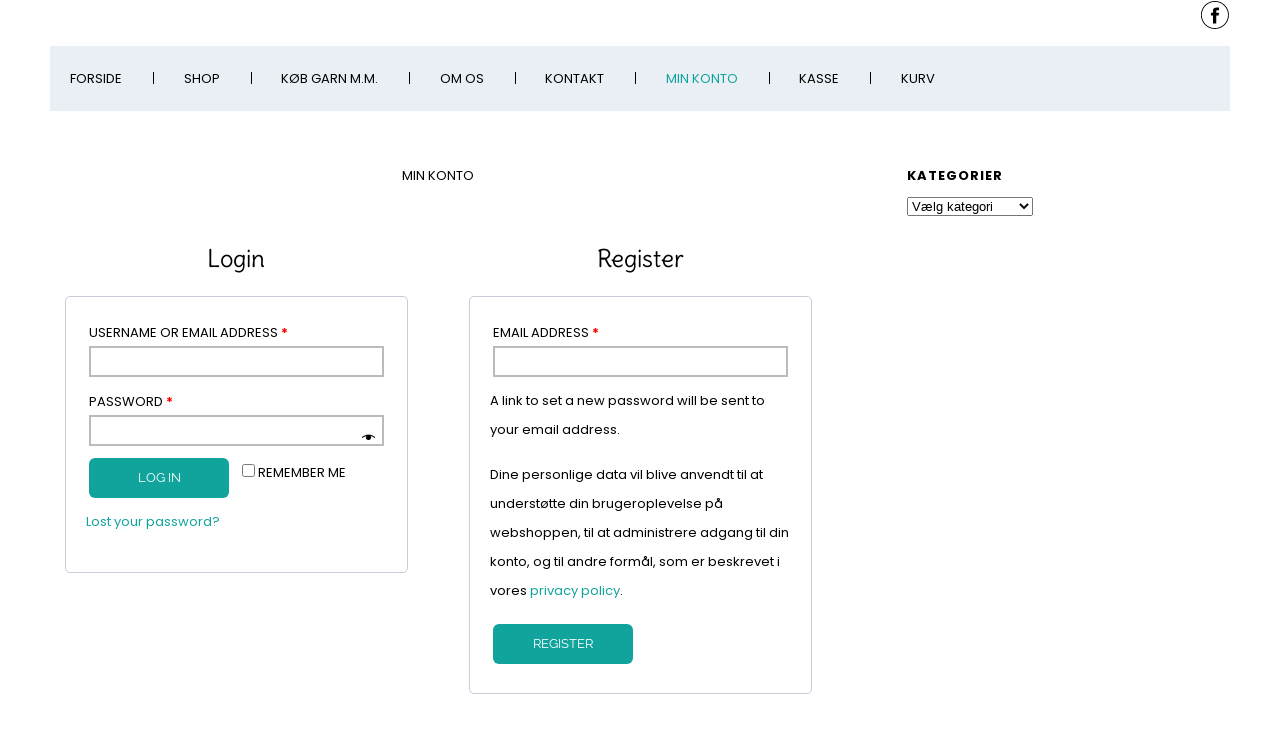

--- FILE ---
content_type: text/html; charset=UTF-8
request_url: https://www.garnoghobby.dk/min-konto/
body_size: 11930
content:
<!DOCTYPE html>
<html xmlns="http://www.w3.org/1999/xhtml" lang="da-DK">
<head>
    <meta http-equiv="Content-Type" content="text/html"  />
    <!-- Mobile Specific Metas ================================================== -->
    <meta name="viewport" content="width=device-width, initial-scale=1, maximum-scale=1"/>

    <link rel="profile" href="http://gmpg.org/xfn/11"/>
    <link rel="pingback" href="https://www.garnoghobby.dk/xmlrpc.php"/>
    <title>Min Konto &#8211; Salg af håndarbejde</title>
<meta name='robots' content='max-image-preview:large, noindex, follow' />
<link rel='dns-prefetch' href='//fonts-static.cdn-one.com' />
<link rel="alternate" type="application/rss+xml" title="Salg af håndarbejde &raquo; Feed" href="https://www.garnoghobby.dk/feed/" />
<link rel="alternate" type="application/rss+xml" title="Salg af håndarbejde &raquo;-kommentar-feed" href="https://www.garnoghobby.dk/comments/feed/" />
<link rel="alternate" title="oEmbed (JSON)" type="application/json+oembed" href="https://www.garnoghobby.dk/wp-json/oembed/1.0/embed?url=https%3A%2F%2Fwww.garnoghobby.dk%2Fmin-konto%2F" />
<link rel="alternate" title="oEmbed (XML)" type="text/xml+oembed" href="https://www.garnoghobby.dk/wp-json/oembed/1.0/embed?url=https%3A%2F%2Fwww.garnoghobby.dk%2Fmin-konto%2F&#038;format=xml" />
<style id='wp-img-auto-sizes-contain-inline-css' type='text/css'>
img:is([sizes=auto i],[sizes^="auto," i]){contain-intrinsic-size:3000px 1500px}
/*# sourceURL=wp-img-auto-sizes-contain-inline-css */
</style>
<link rel='stylesheet' id='ot-google-fonts-via-onecom-cdn-poppins-css' href='https://fonts-static.cdn-one.com/fonts/google/poppins/poppins.css' type='text/css' media='all' />
<link rel='stylesheet' id='ot-google-fonts-via-onecom-cdn-delius-css' href='https://fonts-static.cdn-one.com/fonts/google/delius/delius.css' type='text/css' media='all' />
<link rel='stylesheet' id='ot-google-fonts-via-onecom-cdn-raleway-css' href='https://fonts-static.cdn-one.com/fonts/google/raleway/raleway.css' type='text/css' media='all' />
<style id='wp-emoji-styles-inline-css' type='text/css'>

	img.wp-smiley, img.emoji {
		display: inline !important;
		border: none !important;
		box-shadow: none !important;
		height: 1em !important;
		width: 1em !important;
		margin: 0 0.07em !important;
		vertical-align: -0.1em !important;
		background: none !important;
		padding: 0 !important;
	}
/*# sourceURL=wp-emoji-styles-inline-css */
</style>
<style id='wp-block-library-inline-css' type='text/css'>
:root{--wp-block-synced-color:#7a00df;--wp-block-synced-color--rgb:122,0,223;--wp-bound-block-color:var(--wp-block-synced-color);--wp-editor-canvas-background:#ddd;--wp-admin-theme-color:#007cba;--wp-admin-theme-color--rgb:0,124,186;--wp-admin-theme-color-darker-10:#006ba1;--wp-admin-theme-color-darker-10--rgb:0,107,160.5;--wp-admin-theme-color-darker-20:#005a87;--wp-admin-theme-color-darker-20--rgb:0,90,135;--wp-admin-border-width-focus:2px}@media (min-resolution:192dpi){:root{--wp-admin-border-width-focus:1.5px}}.wp-element-button{cursor:pointer}:root .has-very-light-gray-background-color{background-color:#eee}:root .has-very-dark-gray-background-color{background-color:#313131}:root .has-very-light-gray-color{color:#eee}:root .has-very-dark-gray-color{color:#313131}:root .has-vivid-green-cyan-to-vivid-cyan-blue-gradient-background{background:linear-gradient(135deg,#00d084,#0693e3)}:root .has-purple-crush-gradient-background{background:linear-gradient(135deg,#34e2e4,#4721fb 50%,#ab1dfe)}:root .has-hazy-dawn-gradient-background{background:linear-gradient(135deg,#faaca8,#dad0ec)}:root .has-subdued-olive-gradient-background{background:linear-gradient(135deg,#fafae1,#67a671)}:root .has-atomic-cream-gradient-background{background:linear-gradient(135deg,#fdd79a,#004a59)}:root .has-nightshade-gradient-background{background:linear-gradient(135deg,#330968,#31cdcf)}:root .has-midnight-gradient-background{background:linear-gradient(135deg,#020381,#2874fc)}:root{--wp--preset--font-size--normal:16px;--wp--preset--font-size--huge:42px}.has-regular-font-size{font-size:1em}.has-larger-font-size{font-size:2.625em}.has-normal-font-size{font-size:var(--wp--preset--font-size--normal)}.has-huge-font-size{font-size:var(--wp--preset--font-size--huge)}.has-text-align-center{text-align:center}.has-text-align-left{text-align:left}.has-text-align-right{text-align:right}.has-fit-text{white-space:nowrap!important}#end-resizable-editor-section{display:none}.aligncenter{clear:both}.items-justified-left{justify-content:flex-start}.items-justified-center{justify-content:center}.items-justified-right{justify-content:flex-end}.items-justified-space-between{justify-content:space-between}.screen-reader-text{border:0;clip-path:inset(50%);height:1px;margin:-1px;overflow:hidden;padding:0;position:absolute;width:1px;word-wrap:normal!important}.screen-reader-text:focus{background-color:#ddd;clip-path:none;color:#444;display:block;font-size:1em;height:auto;left:5px;line-height:normal;padding:15px 23px 14px;text-decoration:none;top:5px;width:auto;z-index:100000}html :where(.has-border-color){border-style:solid}html :where([style*=border-top-color]){border-top-style:solid}html :where([style*=border-right-color]){border-right-style:solid}html :where([style*=border-bottom-color]){border-bottom-style:solid}html :where([style*=border-left-color]){border-left-style:solid}html :where([style*=border-width]){border-style:solid}html :where([style*=border-top-width]){border-top-style:solid}html :where([style*=border-right-width]){border-right-style:solid}html :where([style*=border-bottom-width]){border-bottom-style:solid}html :where([style*=border-left-width]){border-left-style:solid}html :where(img[class*=wp-image-]){height:auto;max-width:100%}:where(figure){margin:0 0 1em}html :where(.is-position-sticky){--wp-admin--admin-bar--position-offset:var(--wp-admin--admin-bar--height,0px)}@media screen and (max-width:600px){html :where(.is-position-sticky){--wp-admin--admin-bar--position-offset:0px}}

/*# sourceURL=wp-block-library-inline-css */
</style><style id='global-styles-inline-css' type='text/css'>
:root{--wp--preset--aspect-ratio--square: 1;--wp--preset--aspect-ratio--4-3: 4/3;--wp--preset--aspect-ratio--3-4: 3/4;--wp--preset--aspect-ratio--3-2: 3/2;--wp--preset--aspect-ratio--2-3: 2/3;--wp--preset--aspect-ratio--16-9: 16/9;--wp--preset--aspect-ratio--9-16: 9/16;--wp--preset--color--black: #000000;--wp--preset--color--cyan-bluish-gray: #abb8c3;--wp--preset--color--white: #ffffff;--wp--preset--color--pale-pink: #f78da7;--wp--preset--color--vivid-red: #cf2e2e;--wp--preset--color--luminous-vivid-orange: #ff6900;--wp--preset--color--luminous-vivid-amber: #fcb900;--wp--preset--color--light-green-cyan: #7bdcb5;--wp--preset--color--vivid-green-cyan: #00d084;--wp--preset--color--pale-cyan-blue: #8ed1fc;--wp--preset--color--vivid-cyan-blue: #0693e3;--wp--preset--color--vivid-purple: #9b51e0;--wp--preset--gradient--vivid-cyan-blue-to-vivid-purple: linear-gradient(135deg,rgb(6,147,227) 0%,rgb(155,81,224) 100%);--wp--preset--gradient--light-green-cyan-to-vivid-green-cyan: linear-gradient(135deg,rgb(122,220,180) 0%,rgb(0,208,130) 100%);--wp--preset--gradient--luminous-vivid-amber-to-luminous-vivid-orange: linear-gradient(135deg,rgb(252,185,0) 0%,rgb(255,105,0) 100%);--wp--preset--gradient--luminous-vivid-orange-to-vivid-red: linear-gradient(135deg,rgb(255,105,0) 0%,rgb(207,46,46) 100%);--wp--preset--gradient--very-light-gray-to-cyan-bluish-gray: linear-gradient(135deg,rgb(238,238,238) 0%,rgb(169,184,195) 100%);--wp--preset--gradient--cool-to-warm-spectrum: linear-gradient(135deg,rgb(74,234,220) 0%,rgb(151,120,209) 20%,rgb(207,42,186) 40%,rgb(238,44,130) 60%,rgb(251,105,98) 80%,rgb(254,248,76) 100%);--wp--preset--gradient--blush-light-purple: linear-gradient(135deg,rgb(255,206,236) 0%,rgb(152,150,240) 100%);--wp--preset--gradient--blush-bordeaux: linear-gradient(135deg,rgb(254,205,165) 0%,rgb(254,45,45) 50%,rgb(107,0,62) 100%);--wp--preset--gradient--luminous-dusk: linear-gradient(135deg,rgb(255,203,112) 0%,rgb(199,81,192) 50%,rgb(65,88,208) 100%);--wp--preset--gradient--pale-ocean: linear-gradient(135deg,rgb(255,245,203) 0%,rgb(182,227,212) 50%,rgb(51,167,181) 100%);--wp--preset--gradient--electric-grass: linear-gradient(135deg,rgb(202,248,128) 0%,rgb(113,206,126) 100%);--wp--preset--gradient--midnight: linear-gradient(135deg,rgb(2,3,129) 0%,rgb(40,116,252) 100%);--wp--preset--font-size--small: 13px;--wp--preset--font-size--medium: 20px;--wp--preset--font-size--large: 36px;--wp--preset--font-size--x-large: 42px;--wp--preset--spacing--20: 0.44rem;--wp--preset--spacing--30: 0.67rem;--wp--preset--spacing--40: 1rem;--wp--preset--spacing--50: 1.5rem;--wp--preset--spacing--60: 2.25rem;--wp--preset--spacing--70: 3.38rem;--wp--preset--spacing--80: 5.06rem;--wp--preset--shadow--natural: 6px 6px 9px rgba(0, 0, 0, 0.2);--wp--preset--shadow--deep: 12px 12px 50px rgba(0, 0, 0, 0.4);--wp--preset--shadow--sharp: 6px 6px 0px rgba(0, 0, 0, 0.2);--wp--preset--shadow--outlined: 6px 6px 0px -3px rgb(255, 255, 255), 6px 6px rgb(0, 0, 0);--wp--preset--shadow--crisp: 6px 6px 0px rgb(0, 0, 0);}:where(.is-layout-flex){gap: 0.5em;}:where(.is-layout-grid){gap: 0.5em;}body .is-layout-flex{display: flex;}.is-layout-flex{flex-wrap: wrap;align-items: center;}.is-layout-flex > :is(*, div){margin: 0;}body .is-layout-grid{display: grid;}.is-layout-grid > :is(*, div){margin: 0;}:where(.wp-block-columns.is-layout-flex){gap: 2em;}:where(.wp-block-columns.is-layout-grid){gap: 2em;}:where(.wp-block-post-template.is-layout-flex){gap: 1.25em;}:where(.wp-block-post-template.is-layout-grid){gap: 1.25em;}.has-black-color{color: var(--wp--preset--color--black) !important;}.has-cyan-bluish-gray-color{color: var(--wp--preset--color--cyan-bluish-gray) !important;}.has-white-color{color: var(--wp--preset--color--white) !important;}.has-pale-pink-color{color: var(--wp--preset--color--pale-pink) !important;}.has-vivid-red-color{color: var(--wp--preset--color--vivid-red) !important;}.has-luminous-vivid-orange-color{color: var(--wp--preset--color--luminous-vivid-orange) !important;}.has-luminous-vivid-amber-color{color: var(--wp--preset--color--luminous-vivid-amber) !important;}.has-light-green-cyan-color{color: var(--wp--preset--color--light-green-cyan) !important;}.has-vivid-green-cyan-color{color: var(--wp--preset--color--vivid-green-cyan) !important;}.has-pale-cyan-blue-color{color: var(--wp--preset--color--pale-cyan-blue) !important;}.has-vivid-cyan-blue-color{color: var(--wp--preset--color--vivid-cyan-blue) !important;}.has-vivid-purple-color{color: var(--wp--preset--color--vivid-purple) !important;}.has-black-background-color{background-color: var(--wp--preset--color--black) !important;}.has-cyan-bluish-gray-background-color{background-color: var(--wp--preset--color--cyan-bluish-gray) !important;}.has-white-background-color{background-color: var(--wp--preset--color--white) !important;}.has-pale-pink-background-color{background-color: var(--wp--preset--color--pale-pink) !important;}.has-vivid-red-background-color{background-color: var(--wp--preset--color--vivid-red) !important;}.has-luminous-vivid-orange-background-color{background-color: var(--wp--preset--color--luminous-vivid-orange) !important;}.has-luminous-vivid-amber-background-color{background-color: var(--wp--preset--color--luminous-vivid-amber) !important;}.has-light-green-cyan-background-color{background-color: var(--wp--preset--color--light-green-cyan) !important;}.has-vivid-green-cyan-background-color{background-color: var(--wp--preset--color--vivid-green-cyan) !important;}.has-pale-cyan-blue-background-color{background-color: var(--wp--preset--color--pale-cyan-blue) !important;}.has-vivid-cyan-blue-background-color{background-color: var(--wp--preset--color--vivid-cyan-blue) !important;}.has-vivid-purple-background-color{background-color: var(--wp--preset--color--vivid-purple) !important;}.has-black-border-color{border-color: var(--wp--preset--color--black) !important;}.has-cyan-bluish-gray-border-color{border-color: var(--wp--preset--color--cyan-bluish-gray) !important;}.has-white-border-color{border-color: var(--wp--preset--color--white) !important;}.has-pale-pink-border-color{border-color: var(--wp--preset--color--pale-pink) !important;}.has-vivid-red-border-color{border-color: var(--wp--preset--color--vivid-red) !important;}.has-luminous-vivid-orange-border-color{border-color: var(--wp--preset--color--luminous-vivid-orange) !important;}.has-luminous-vivid-amber-border-color{border-color: var(--wp--preset--color--luminous-vivid-amber) !important;}.has-light-green-cyan-border-color{border-color: var(--wp--preset--color--light-green-cyan) !important;}.has-vivid-green-cyan-border-color{border-color: var(--wp--preset--color--vivid-green-cyan) !important;}.has-pale-cyan-blue-border-color{border-color: var(--wp--preset--color--pale-cyan-blue) !important;}.has-vivid-cyan-blue-border-color{border-color: var(--wp--preset--color--vivid-cyan-blue) !important;}.has-vivid-purple-border-color{border-color: var(--wp--preset--color--vivid-purple) !important;}.has-vivid-cyan-blue-to-vivid-purple-gradient-background{background: var(--wp--preset--gradient--vivid-cyan-blue-to-vivid-purple) !important;}.has-light-green-cyan-to-vivid-green-cyan-gradient-background{background: var(--wp--preset--gradient--light-green-cyan-to-vivid-green-cyan) !important;}.has-luminous-vivid-amber-to-luminous-vivid-orange-gradient-background{background: var(--wp--preset--gradient--luminous-vivid-amber-to-luminous-vivid-orange) !important;}.has-luminous-vivid-orange-to-vivid-red-gradient-background{background: var(--wp--preset--gradient--luminous-vivid-orange-to-vivid-red) !important;}.has-very-light-gray-to-cyan-bluish-gray-gradient-background{background: var(--wp--preset--gradient--very-light-gray-to-cyan-bluish-gray) !important;}.has-cool-to-warm-spectrum-gradient-background{background: var(--wp--preset--gradient--cool-to-warm-spectrum) !important;}.has-blush-light-purple-gradient-background{background: var(--wp--preset--gradient--blush-light-purple) !important;}.has-blush-bordeaux-gradient-background{background: var(--wp--preset--gradient--blush-bordeaux) !important;}.has-luminous-dusk-gradient-background{background: var(--wp--preset--gradient--luminous-dusk) !important;}.has-pale-ocean-gradient-background{background: var(--wp--preset--gradient--pale-ocean) !important;}.has-electric-grass-gradient-background{background: var(--wp--preset--gradient--electric-grass) !important;}.has-midnight-gradient-background{background: var(--wp--preset--gradient--midnight) !important;}.has-small-font-size{font-size: var(--wp--preset--font-size--small) !important;}.has-medium-font-size{font-size: var(--wp--preset--font-size--medium) !important;}.has-large-font-size{font-size: var(--wp--preset--font-size--large) !important;}.has-x-large-font-size{font-size: var(--wp--preset--font-size--x-large) !important;}
/*# sourceURL=global-styles-inline-css */
</style>

<style id='classic-theme-styles-inline-css' type='text/css'>
/*! This file is auto-generated */
.wp-block-button__link{color:#fff;background-color:#32373c;border-radius:9999px;box-shadow:none;text-decoration:none;padding:calc(.667em + 2px) calc(1.333em + 2px);font-size:1.125em}.wp-block-file__button{background:#32373c;color:#fff;text-decoration:none}
/*# sourceURL=/wp-includes/css/classic-themes.min.css */
</style>
<link rel='stylesheet' id='nb-styles-css' href='https://usercontent.one/wp/www.garnoghobby.dk/wp-content/plugins/woocommerce-new-product-badge/assets/css/style.css?ver=6.9&media=1701163051' type='text/css' media='all' />
<link rel='stylesheet' id='select2-css' href='https://usercontent.one/wp/www.garnoghobby.dk/wp-content/plugins/woocommerce/assets/css/select2.css?ver=8.6.3&media=1701163051' type='text/css' media='all' />
<link rel='stylesheet' id='woocommerce-layout-css' href='https://usercontent.one/wp/www.garnoghobby.dk/wp-content/plugins/woocommerce/assets/css/woocommerce-layout.css?ver=8.6.3&media=1701163051' type='text/css' media='all' />
<link rel='stylesheet' id='woocommerce-smallscreen-css' href='https://usercontent.one/wp/www.garnoghobby.dk/wp-content/plugins/woocommerce/assets/css/woocommerce-smallscreen.css?ver=8.6.3&media=1701163051' type='text/css' media='only screen and (max-width: 768px)' />
<link rel='stylesheet' id='woocommerce-general-css' href='https://usercontent.one/wp/www.garnoghobby.dk/wp-content/plugins/woocommerce/assets/css/woocommerce.css?ver=8.6.3&media=1701163051' type='text/css' media='all' />
<style id='woocommerce-inline-inline-css' type='text/css'>
.woocommerce form .form-row .required { visibility: visible; }
/*# sourceURL=woocommerce-inline-inline-css */
</style>
<link rel='stylesheet' id='handmade-all-css-css' href='https://usercontent.one/wp/www.garnoghobby.dk/wp-content/themes/handmade/assets/min-css/style.min.css?ver=6.9&media=1701163051' type='text/css' media='all' />
<link rel='stylesheet' id='poppins-google-font-css' href='//fonts-static.cdn-one.com/fonts/google/poppins/poppins.css?ver=6.9' type='text/css' media='all' />
<link rel='stylesheet' id='delius-google-font-css' href='//fonts-static.cdn-one.com/fonts/google/delius/delius.css?ver=6.9' type='text/css' media='all' />
<script type="text/javascript" src="https://www.garnoghobby.dk/wp-includes/js/jquery/jquery.min.js?ver=3.7.1" id="jquery-core-js"></script>
<script type="text/javascript" src="https://www.garnoghobby.dk/wp-includes/js/jquery/jquery-migrate.min.js?ver=3.4.1" id="jquery-migrate-js"></script>
<script type="text/javascript" id="jquery-js-after">
/* <![CDATA[ */
jQuery(function(a){a("a").each(function(){a(this).attr("href")&&-1!=a(this).attr("href").indexOf("generate_wpo_wcpdf")&&a(this).attr("target","_blank")})});
//# sourceURL=jquery-js-after
/* ]]> */
</script>
<script type="text/javascript" src="https://usercontent.one/wp/www.garnoghobby.dk/wp-content/plugins/woocommerce/assets/js/jquery-blockui/jquery.blockUI.min.js?ver=2.7.0-wc.8.6.3&media=1701163051" id="jquery-blockui-js" defer="defer" data-wp-strategy="defer"></script>
<script type="text/javascript" id="wc-add-to-cart-js-extra">
/* <![CDATA[ */
var wc_add_to_cart_params = {"ajax_url":"/wp-admin/admin-ajax.php","wc_ajax_url":"/?wc-ajax=%%endpoint%%","i18n_view_cart":"View cart","cart_url":"https://www.garnoghobby.dk/kurv/","is_cart":"","cart_redirect_after_add":"no"};
//# sourceURL=wc-add-to-cart-js-extra
/* ]]> */
</script>
<script type="text/javascript" src="https://usercontent.one/wp/www.garnoghobby.dk/wp-content/plugins/woocommerce/assets/js/frontend/add-to-cart.min.js?ver=8.6.3&media=1701163051" id="wc-add-to-cart-js" defer="defer" data-wp-strategy="defer"></script>
<script type="text/javascript" src="https://usercontent.one/wp/www.garnoghobby.dk/wp-content/plugins/woocommerce/assets/js/selectWoo/selectWoo.full.min.js?ver=1.0.9-wc.8.6.3&media=1701163051" id="selectWoo-js" defer="defer" data-wp-strategy="defer"></script>
<script type="text/javascript" src="https://usercontent.one/wp/www.garnoghobby.dk/wp-content/plugins/woocommerce/assets/js/js-cookie/js.cookie.min.js?ver=2.1.4-wc.8.6.3&media=1701163051" id="js-cookie-js" defer="defer" data-wp-strategy="defer"></script>
<script type="text/javascript" id="woocommerce-js-extra">
/* <![CDATA[ */
var woocommerce_params = {"ajax_url":"/wp-admin/admin-ajax.php","wc_ajax_url":"/?wc-ajax=%%endpoint%%"};
//# sourceURL=woocommerce-js-extra
/* ]]> */
</script>
<script type="text/javascript" src="https://usercontent.one/wp/www.garnoghobby.dk/wp-content/plugins/woocommerce/assets/js/frontend/woocommerce.min.js?ver=8.6.3&media=1701163051" id="woocommerce-js" defer="defer" data-wp-strategy="defer"></script>
<link rel="https://api.w.org/" href="https://www.garnoghobby.dk/wp-json/" /><link rel="alternate" title="JSON" type="application/json" href="https://www.garnoghobby.dk/wp-json/wp/v2/pages/69" /><link rel="EditURI" type="application/rsd+xml" title="RSD" href="https://www.garnoghobby.dk/xmlrpc.php?rsd" />
<meta name="generator" content="WordPress 6.9" />
<meta name="generator" content="WooCommerce 8.6.3" />
<link rel="canonical" href="https://www.garnoghobby.dk/min-konto/" />
<link rel='shortlink' href='https://www.garnoghobby.dk/?p=69' />
<style>[class*=" icon-oc-"],[class^=icon-oc-]{speak:none;font-style:normal;font-weight:400;font-variant:normal;text-transform:none;line-height:1;-webkit-font-smoothing:antialiased;-moz-osx-font-smoothing:grayscale}.icon-oc-one-com-white-32px-fill:before{content:"901"}.icon-oc-one-com:before{content:"900"}#one-com-icon,.toplevel_page_onecom-wp .wp-menu-image{speak:none;display:flex;align-items:center;justify-content:center;text-transform:none;line-height:1;-webkit-font-smoothing:antialiased;-moz-osx-font-smoothing:grayscale}.onecom-wp-admin-bar-item>a,.toplevel_page_onecom-wp>.wp-menu-name{font-size:16px;font-weight:400;line-height:1}.toplevel_page_onecom-wp>.wp-menu-name img{width:69px;height:9px;}.wp-submenu-wrap.wp-submenu>.wp-submenu-head>img{width:88px;height:auto}.onecom-wp-admin-bar-item>a img{height:7px!important}.onecom-wp-admin-bar-item>a img,.toplevel_page_onecom-wp>.wp-menu-name img{opacity:.8}.onecom-wp-admin-bar-item.hover>a img,.toplevel_page_onecom-wp.wp-has-current-submenu>.wp-menu-name img,li.opensub>a.toplevel_page_onecom-wp>.wp-menu-name img{opacity:1}#one-com-icon:before,.onecom-wp-admin-bar-item>a:before,.toplevel_page_onecom-wp>.wp-menu-image:before{content:'';position:static!important;background-color:rgba(240,245,250,.4);border-radius:102px;width:18px;height:18px;padding:0!important}.onecom-wp-admin-bar-item>a:before{width:14px;height:14px}.onecom-wp-admin-bar-item.hover>a:before,.toplevel_page_onecom-wp.opensub>a>.wp-menu-image:before,.toplevel_page_onecom-wp.wp-has-current-submenu>.wp-menu-image:before{background-color:#76b82a}.onecom-wp-admin-bar-item>a{display:inline-flex!important;align-items:center;justify-content:center}#one-com-logo-wrapper{font-size:4em}#one-com-icon{vertical-align:middle}.imagify-welcome{display:none !important;}</style>	<noscript><style>.woocommerce-product-gallery{ opacity: 1 !important; }</style></noscript>
	<link rel="icon" href="https://usercontent.one/wp/www.garnoghobby.dk/wp-content/uploads/2021/01/cropped-favicon.ico-e1611851845529-32x32.jpg?media=1701163051" sizes="32x32" />
<link rel="icon" href="https://usercontent.one/wp/www.garnoghobby.dk/wp-content/uploads/2021/01/cropped-favicon.ico-e1611851845529-192x192.jpg?media=1701163051" sizes="192x192" />
<link rel="apple-touch-icon" href="https://usercontent.one/wp/www.garnoghobby.dk/wp-content/uploads/2021/01/cropped-favicon.ico-e1611851845529-180x180.jpg?media=1701163051" />
<meta name="msapplication-TileImage" content="https://usercontent.one/wp/www.garnoghobby.dk/wp-content/uploads/2021/01/cropped-favicon.ico-e1611851845529-270x270.jpg?media=1701163051" />
    <style type="text/css">
/* ---- Skin ---- */
	a,
	a.terms-and-conditions-link,
	#primary-nav ul li.current_page_item a, 
	#primary-nav ul li:hover > a,
	.product-price,
	.testimonial cite,
	.onecom-webshop-main .product .info .price {
	    color: rgba(17,164,157,1);
	}
	.home-banner .banner-caption h2 {
	    border-color: rgba(17,164,157,1);
	}
	.button,
	.footer-widgets-row,
	#primary-nav ul li ul li:hover> a,
	#sticky_menu li.current_page_item > a,
	.page-numbers:hover, 
	.page-numbers.current, 
	.prev.page-numbers:focus, 
	.prev.page-numbers:hover, 
	.next.page-numbers:focus, 
	.next.page-numbers:hover {
	    background: rgba(17,164,157,1);
	}
	.social-icons.skin-color ul li:hover > a svg *,
	.onecom-webshop-main .focus svg {
	    fill : rgba(17,164,157,1);
	}

	a:hover,
	a.terms-and-conditions-link:hover {
	    color: rgba(17,164,157,0.8);
	}
	.button:hover {
	    background: rgba(17,164,157,0.8);
	}

/* ---- Skin end ---- */

/* ---- Typography ---- */

	body, p {
		 
			font-family : Poppins;
						font-size : 13px;
				}
	h1 {
		 
			font-family : Delius;
						font-size : 28px;
				}
	h2 {
		 
			font-family : Delius;
						font-size : 28px;
				}
	h3 {
		 
			font-family : Delius;
						font-size : 18px;
				}
	h4 {
		 
			font-family : Poppins;
						font-size : 13px;
						font-weight: bold;
						text-transform: uppercase;
						letter-spacing: 0.08em;
				}
	h5 {
		 
			font-family : Poppins;
						font-size : 13px;
						text-transform: uppercase;
				}
	h6 {
		 
			font-family : Poppins;
						font-size : 12px;
				}

	header .site-logo h1 {
		 
			font-family : Delius;
						font-size : 28px;
				}

	.button,
	.onecom-webshop-main .button {
		 
			font-family : Raleway;
						font-size : 13px;
				}

	.testimonial blockquote {
		 
			font-family : Delius;
						font-size : 18px;
				}

	.home-banner .banner-caption h2 {
		 
			font-family : Poppins;
						font-size : 48px;
						font-weight: bolder;
						line-height : 58px;
				}
	.home-banner .banner-caption {
			
	}

	#primary-nav ul li a {
		 
			font-family : Poppins;
						font-size : 13px;
				
	}

	.copyright,
	.copyright p {
		 
			font-family : Poppins;
						font-size : 13px;
				
	}

/* ---- Typography end ---- */

/* ---- Customize CSS ---- */
						a {
				color: rgba(17,164,157,1);
			}
							a:hover {
				color: rgba(17,164,157,0.8);
			}
									
			#page {
			 
			background-color : #fff;
					}
		

			body, p {
			color: rgba(0,0,0,1)		}
		

			h1 {
			color: #81d742		}
		

		

		

		

		

		

		

		

			#primary-nav ul {
			 
			background-color : #e9eff4;
					}
		

						#primary-nav ul li > a {
				color: rgba(0,0,0,1)			}
							#primary-nav ul li:hover > a {
				color: rgba(17,164,157,1)			}
							#primary-nav ul li.current_page_item a {
			color: rgba(17,164,157,1)		}
				



	
						#primary-nav ul li ul li a,
			#primary-nav ul li ul li.current_page_item li a {
				color: #000			}
							#primary-nav ul li ul li:hover > a,
			#primary-nav ul li ul li.current_page_item li:hover > a {
				color: #fff			}
							#primary-nav ul li ul li.current_page_item > a {
				color: #fff			}
			
						#primary-nav ul li ul li > a {
				background-color: rgba(236,233,229,0.85)			}
							#primary-nav ul li ul li:hover > a {
				background-color: rgba(17,164,157,1)			}
							#primary-nav ul li ul li.current_page_item > a {
				background-color: rgba(17,164,157,1)			}
			
	
			.footer-widgets,
		.copyright,
		.copyright p {
			color: #000		}
	
			.footer-widgets .flex-row .flex-column {
			color: #fff		}
	
			.footer-widgets .footer-widgets-row {
			 
			background-color : rgba(17,164,157,1);
					}
	
						.button, 
			.onecom-webshop-main .button {
				color: #fff			}
							.button:hover, 
			.onecom-webshop-main .button:hover {
				color: #fff			}
			
						.button, 
			.onecom-webshop-main .button {
				background-color: rgba(17,164,157,1)			}
							.button:hover, 
			.onecom-webshop-main .button:hover {
				background-color: rgba(17,164,157,0.8)			}
			
			.social-icons.skin-color ul li > a svg * {
			fill: #000		}
	
			.social-icons.skin-color ul li:hover > a svg * {
			fill: rgba(17,164,157,1)		}
	
			.home-banner .banner-caption h2,
		.home-banner .banner-caption {
			color:#fff		}
	
	
/* ---- End ---- */


	/*---- Custom CSS ---- */
	/* Your custom CSS goes here */</style>    <link rel='stylesheet' id='one-shortcode-css-css' href='https://usercontent.one/wp/www.garnoghobby.dk/wp-content/themes/handmade/one-shortcodes/min-css/one-shortcodes.min.css?ver=6.9&media=1701163051' type='text/css' media='all' />
</head>

<body class="wp-singular page-template-default page page-id-69 wp-custom-logo wp-theme-handmade theme-handmade woocommerce-account woocommerce-page woocommerce-no-js">
<!-- START master wrapper -->
<div id="wrapper">
    <!-- START page wrapper -->
    <div id="page">
        <!-- START header container-->
        <header id="site-header" role="header">
            <div class="container">
                <div class="row">
                    <div class="col-lg-4 col-md-12">
                                            </div>

                    <div class="col-lg-8 col-md-12 text-right pull-down">
                        <div class="social-icons skin-color">
    <ul>
        
            
                    <li class="facebook">
                        <a href="https://facebook.dk/garnhobby.dk" target="_blank"><svg enable-background="new 0 0 512 512" height="512px" id="Layer_1" version="1.1" viewBox="0 0 512 512" width="512px" xml:space="preserve" xmlns="http://www.w3.org/2000/svg" xmlns:xlink="http://www.w3.org/1999/xlink"><g id="facebook"><path d="M278.5,219.5v-26.998c0-12.187,2.946-18.002,21.864-18.002H323.5v-45h-39.007   c-48.535,0-63.993,21.553-63.993,59.744V219.5h-33v46h33v136h58v-136h40.216l5.385-46H278.5z" fill="#344C8A"/><path d="M254.5,16.5c-131.996,0-239,107.004-239,239s107.004,239,239,239s239-107.004,239-239   S386.496,16.5,254.5,16.5z M412.892,413.892C370.584,456.2,314.333,479.5,254.5,479.5c-59.833,0-116.084-23.3-158.392-65.608   C53.8,371.584,30.5,315.333,30.5,255.5c0-59.833,23.3-116.084,65.608-158.392C138.416,54.8,194.667,31.5,254.5,31.5   c59.833,0,116.084,23.3,158.392,65.608C455.2,139.416,478.5,195.667,478.5,255.5C478.5,315.333,455.2,371.584,412.892,413.892z" fill="#344C8A"/></g></svg></a>
                    </li>
            </ul>
</div>
                    </div>
                </div> <!-- row -->
                <div class="row">
                    <div class="col-md-12 text-center">
                        <div class="mobile-only">
                            <button class="menu-toggle" aria-controls="sticky_menu" aria-expanded="false">Menu</button>
                        </div>
                    </div>
                    <div class="col-md-12">
                        <!-- START nav container -->                       
                        <nav class="nav primary-nav desktop-only" id="primary-nav" role="navigation">
                        <ul id="menu-hovedmenu" class="menu"><li id="menu-item-19" class="menu-item menu-item-type-post_type menu-item-object-page menu-item-home menu-item-19"><a href="https://www.garnoghobby.dk/">Forside</a></li>
<li id="menu-item-21" class="menu-item menu-item-type-post_type menu-item-object-page menu-item-21"><a href="https://www.garnoghobby.dk/shop/">Shop</a></li>
<li id="menu-item-61" class="menu-item menu-item-type-custom menu-item-object-custom menu-item-61"><a href="http://garnhobby.dk">Køb garn m.m.</a></li>
<li id="menu-item-20" class="menu-item menu-item-type-post_type menu-item-object-page menu-item-20"><a href="https://www.garnoghobby.dk/our-story/">Om os</a></li>
<li id="menu-item-18" class="menu-item menu-item-type-post_type menu-item-object-page menu-item-18"><a href="https://www.garnoghobby.dk/contact/">Kontakt</a></li>
<li id="menu-item-110" class="menu-item menu-item-type-post_type menu-item-object-page current-menu-item page_item page-item-69 current_page_item menu-item-110"><a href="https://www.garnoghobby.dk/min-konto/" aria-current="page">Min Konto</a></li>
<li id="menu-item-111" class="menu-item menu-item-type-post_type menu-item-object-page menu-item-111"><a href="https://www.garnoghobby.dk/kasse/">Kasse</a></li>
<li id="menu-item-112" class="menu-item menu-item-type-post_type menu-item-object-page menu-item-112"><a href="https://www.garnoghobby.dk/kurv/">Kurv</a></li>
</ul>                        </nav>
                        <!-- END nav container -->
                    </div><!-- col -->
                </div><!-- row -->
            </div>
        </header>
        <!-- END nav container -->


    <!-- START Page Content -->
    <section class="page-content" role="main">

        <!-- START Single CPT -->
        <article id="page-69" class="post-69 page type-page status-publish hentry">
            <div class="container">
                <div class="row text-center justify-center right-sidebar">
                    <!-- Content -->
                        
                                                    <div class="col-md-8 col-sm-12">
                        
                                                                    <header class="entry-title">
                                                                                    <h5>Min Konto</h5>
                                                                                                                    </header>
                                
                                    <div class="post-content">
                                        <!-- Featured Image -->
                                                                                <div class="woocommerce"><div class="woocommerce-notices-wrapper"></div>

<div class="u-columns col2-set" id="customer_login">

	<div class="u-column1 col-1">


		<h2>Login</h2>

		<form class="woocommerce-form woocommerce-form-login login" method="post">

			
			<p class="woocommerce-form-row woocommerce-form-row--wide form-row form-row-wide">
				<label for="username">Username or email address&nbsp;<span class="required">*</span></label>
				<input type="text" class="woocommerce-Input woocommerce-Input--text input-text" name="username" id="username" autocomplete="username" value="" />			</p>
			<p class="woocommerce-form-row woocommerce-form-row--wide form-row form-row-wide">
				<label for="password">Password&nbsp;<span class="required">*</span></label>
				<input class="woocommerce-Input woocommerce-Input--text input-text" type="password" name="password" id="password" autocomplete="current-password" />
			</p>

			
			<p class="form-row">
				<label class="woocommerce-form__label woocommerce-form__label-for-checkbox woocommerce-form-login__rememberme">
					<input class="woocommerce-form__input woocommerce-form__input-checkbox" name="rememberme" type="checkbox" id="rememberme" value="forever" /> <span>Remember me</span>
				</label>
				<input type="hidden" id="woocommerce-login-nonce" name="woocommerce-login-nonce" value="bdd77fdad2" /><input type="hidden" name="_wp_http_referer" value="/min-konto/" />				<button type="submit" class="woocommerce-button button woocommerce-form-login__submit" name="login" value="Log in">Log in</button>
			</p>
			<p class="woocommerce-LostPassword lost_password">
				<a href="https://www.garnoghobby.dk/min-konto/lost-password/">Lost your password?</a>
			</p>

			
		</form>


	</div>

	<div class="u-column2 col-2">

		<h2>Register</h2>

		<form method="post" class="woocommerce-form woocommerce-form-register register"  >

			
			
			<p class="woocommerce-form-row woocommerce-form-row--wide form-row form-row-wide">
				<label for="reg_email">Email address&nbsp;<span class="required">*</span></label>
				<input type="email" class="woocommerce-Input woocommerce-Input--text input-text" name="email" id="reg_email" autocomplete="email" value="" />			</p>

			
				<p>A link to set a new password will be sent to your email address.</p>

			
			<input type="hidden" name="wc_order_attribution_source_type" value="" /><input type="hidden" name="wc_order_attribution_referrer" value="" /><input type="hidden" name="wc_order_attribution_utm_campaign" value="" /><input type="hidden" name="wc_order_attribution_utm_source" value="" /><input type="hidden" name="wc_order_attribution_utm_medium" value="" /><input type="hidden" name="wc_order_attribution_utm_content" value="" /><input type="hidden" name="wc_order_attribution_utm_id" value="" /><input type="hidden" name="wc_order_attribution_utm_term" value="" /><input type="hidden" name="wc_order_attribution_session_entry" value="" /><input type="hidden" name="wc_order_attribution_session_start_time" value="" /><input type="hidden" name="wc_order_attribution_session_pages" value="" /><input type="hidden" name="wc_order_attribution_session_count" value="" /><input type="hidden" name="wc_order_attribution_user_agent" value="" /><div class="woocommerce-privacy-policy-text"><p>Dine personlige data vil blive anvendt til at understøtte din brugeroplevelse på webshoppen, til at administrere adgang til din konto, og til andre formål, som er beskrevet i vores <a href="https://www.garnoghobby.dk/?page_id=3" class="woocommerce-privacy-policy-link" target="_blank">privacy policy</a>.</p>
</div>
			<p class="woocommerce-form-row form-row">
				<input type="hidden" id="woocommerce-register-nonce" name="woocommerce-register-nonce" value="ecb215635f" /><input type="hidden" name="_wp_http_referer" value="/min-konto/" />				<button type="submit" class="woocommerce-Button woocommerce-button button woocommerce-form-register__submit" name="register" value="Register">Register</button>
			</p>

			
		</form>

	</div>

</div>

</div>
                                    </div>

                            </div>
                    
                                                    <!-- Right Sidebar -->
                            <aside class="col-md-4 text-left">
                                <div class="sidebar page_sidebar">
                                    <div id="categories-2" class="widget widget_categories"><div class="widget-title"><h4>Kategorier</h4></div><form action="https://www.garnoghobby.dk" method="get"><label class="screen-reader-text" for="cat">Kategorier</label><select  name='cat' id='cat' class='postform'>
	<option value='-1'>Vælg kategori</option>
	<option class="level-0" value="1">Ikke-kategoriseret</option>
</select>
</form><script type="text/javascript">
/* <![CDATA[ */

( ( dropdownId ) => {
	const dropdown = document.getElementById( dropdownId );
	function onSelectChange() {
		setTimeout( () => {
			if ( 'escape' === dropdown.dataset.lastkey ) {
				return;
			}
			if ( dropdown.value && parseInt( dropdown.value ) > 0 && dropdown instanceof HTMLSelectElement ) {
				dropdown.parentElement.submit();
			}
		}, 250 );
	}
	function onKeyUp( event ) {
		if ( 'Escape' === event.key ) {
			dropdown.dataset.lastkey = 'escape';
		} else {
			delete dropdown.dataset.lastkey;
		}
	}
	function onClick() {
		delete dropdown.dataset.lastkey;
	}
	dropdown.addEventListener( 'keyup', onKeyUp );
	dropdown.addEventListener( 'click', onClick );
	dropdown.addEventListener( 'change', onSelectChange );
})( "cat" );

//# sourceURL=WP_Widget_Categories%3A%3Awidget
/* ]]> */
</script>
</div>                                </div>
                            </aside>
                        
                </div> <!-- row -->
            </div>
        </article>
        <!-- END Single CPT -->
    </section>

    <!-- END Page Content -->


<!-- Footer markup here -->
<footer id="site-footer" role="footer">
                    <div class="footer-widgets background">
            <div class="container">
                <div class="row">
                    <div class="col">
                        <div class="footer-widgets-row">
                            <div class="container">
                                <div class="row flex-row">
                                                                            <div class="flex-column col-lg-4 col-md-12">
                                            <div id="one_logo_widget-1" class="widget widget_one_logo_widget"><div class="site-logo footer-logo"><h2 class="site-title">Salg af håndarbejde</h2></div>
            
            <p>Vi sælger håndarbejde af bedste kvalitet.
Alt er hjemmelavet.</p>
            </div><div id="one_logo_widget-2" class="widget widget_one_logo_widget"><div class="site-logo footer-logo"><h2 class="site-title">Salg af håndarbejde</h2></div>
            
            <p>Alle produkter er fremstillet i kvalitetsmaterialer.</p>
            </div><div id="one_address_widget-2" class="widget widget_one_address_widget"><div class="one-address"><div class="one-address-main"><span class="address-icon"><img src="https://usercontent.one/wp/www.garnoghobby.dk/wp-content/themes/handmade/assets/images/icon-location.png?media=1701163051" alt="address" /></span> 6640 Lunderskov</div><div class="one-address-email"><span class="address-icon"><img src="https://usercontent.one/wp/www.garnoghobby.dk/wp-content/themes/handmade/assets/images/icon-mail.png?media=1701163051" alt="address" /></span> mail@garnoghobby.dk</div></div></div>                                        </div>
                                                                                                                <div class="flex-column col-lg-4 col-md-12">
                                            <div id="one_icon_box_widget-1" class="widget widget_one_icon_box_widget"><div class="widget-title"><h4>LEVERING</h4></div><div class="one-icon-box "  data-icon_color=""  data-icon_hover_color=""  data-icon_border_color=""  data-icon_border_hover_color=""  data-icon_background_color=""  data-icon_background_hover_color="" ><div class="one-icon-box-top icon-align-left"><div class="one-icon-box-main-icon"><img src="https://usercontent.one/wp/www.garnoghobby.dk/wp-content/uploads/2017/07/voguish-icon-delivery.png?media=1701163051" class="one-icon-box-image" alt="icon" style="border-radius:0px;width:50px;" /></div><div class="one-icon-box-description"><div class="one-icon-box-description-inner" style="">Vi sender med DAO, GLS og Post Nord</div></div></div></div></div><div id="one_icon_box_widget-2" class="widget widget_one_icon_box_widget"><div class="widget-title"><h4>ALLERGIFRI</h4></div><div class="one-icon-box "  data-icon_color=""  data-icon_hover_color=""  data-icon_border_color=""  data-icon_border_hover_color=""  data-icon_background_color=""  data-icon_background_hover_color="" ><div class="one-icon-box-top icon-align-left"><div class="one-icon-box-main-icon"><img src="https://usercontent.one/wp/www.garnoghobby.dk/wp-content/uploads/2017/07/voguish-icon-return-policy.png?media=1701163051" class="one-icon-box-image" alt="icon" style="border-radius:0px;width:30px;" /></div><div class="one-icon-box-description"><div class="one-icon-box-description-inner" style="">Produkter kommer alle fra røgfrit samt dyrefrit hjem.</div></div></div></div></div><div id="one_icon_box_widget-3" class="widget widget_one_icon_box_widget"><div class="widget-title"><h4>KONTAKT</h4></div><div class="one-icon-box "  data-icon_color=""  data-icon_hover_color=""  data-icon_border_color=""  data-icon_border_hover_color=""  data-icon_background_color=""  data-icon_background_hover_color="" ><div class="one-icon-box-top icon-align-left"><div class="one-icon-box-main-icon"><img src="https://usercontent.one/wp/www.garnoghobby.dk/wp-content/uploads/2017/07/voguish-icon-phone.png?media=1701163051" class="one-icon-box-image" alt="icon" style="border-radius:0px;width:40px;" /></div><div class="one-icon-box-description"><div class="one-icon-box-description-inner" style="">Skriv til os på mail. Vi svarer hurtigst muligt.</div></div></div></div></div>                                        </div>
                                                                                                                <div class="flex-column col-lg-4 col-md-12">
                                            <div id="text-2" class="widget widget_text"><div class="widget-title"><h4>FØLG OS</h4></div>			<div class="textwidget"><p>Se opskrifter m.m. her</p>
</div>
		</div><div id="one_social_widget-1" class="widget widget_one_social_widget"><div class="social-icons ">
    <ul>
        
            
                    <li class="facebook">
                        <a href="https://facebook.dk/garnhobby.dk" target="_blank"><svg enable-background="new 0 0 512 512" height="512px" id="Layer_1" version="1.1" viewBox="0 0 512 512" width="512px" xml:space="preserve" xmlns="http://www.w3.org/2000/svg" xmlns:xlink="http://www.w3.org/1999/xlink"><g id="facebook"><path d="M278.5,219.5v-26.998c0-12.187,2.946-18.002,21.864-18.002H323.5v-45h-39.007   c-48.535,0-63.993,21.553-63.993,59.744V219.5h-33v46h33v136h58v-136h40.216l5.385-46H278.5z" fill="#344C8A"/><path d="M254.5,16.5c-131.996,0-239,107.004-239,239s107.004,239,239,239s239-107.004,239-239   S386.496,16.5,254.5,16.5z M412.892,413.892C370.584,456.2,314.333,479.5,254.5,479.5c-59.833,0-116.084-23.3-158.392-65.608   C53.8,371.584,30.5,315.333,30.5,255.5c0-59.833,23.3-116.084,65.608-158.392C138.416,54.8,194.667,31.5,254.5,31.5   c59.833,0,116.084,23.3,158.392,65.608C455.2,139.416,478.5,195.667,478.5,255.5C478.5,315.333,455.2,371.584,412.892,413.892z" fill="#344C8A"/></g></svg></a>
                    </li>
            </ul>
</div>
</div><div id="text-3" class="widget widget_text"><div class="widget-title"><h4>BETAL MED</h4></div>			<div class="textwidget"><p>Du kan betale med MobilePay, Bank samt Paypal (kortbetaling).</p>
</div>
		</div>                                        </div>
                                                                    </div>
                            </div>
                        </div>
                    </div>
                </div>
            </div>
        </div>
                <div class="copyright">
            <div class="container">
                <div class="row">
                    <div class="col-md-12">
                        <p><p>Copyright Garnhobby.dk © All Rights Reserved - 2023</p></p>
                    </div>
                </div>
            </div>
        </div>
    </footer>

</div>
<!-- end master markup -->
<script type="speculationrules">
{"prefetch":[{"source":"document","where":{"and":[{"href_matches":"/*"},{"not":{"href_matches":["/wp-*.php","/wp-admin/*","/wp-content/uploads/*","/wp-content/*","/wp-content/plugins/*","/wp-content/themes/handmade/*","/*\\?(.+)"]}},{"not":{"selector_matches":"a[rel~=\"nofollow\"]"}},{"not":{"selector_matches":".no-prefetch, .no-prefetch a"}}]},"eagerness":"conservative"}]}
</script>

	<script type='text/javascript'>
		(function () {
			var c = document.body.className;
			c = c.replace(/woocommerce-no-js/, 'woocommerce-js');
			document.body.className = c;
		})();
	</script>
	<script type="text/javascript" src="https://usercontent.one/wp/www.garnoghobby.dk/wp-content/plugins/woocommerce/assets/js/sourcebuster/sourcebuster.min.js?ver=8.6.3&media=1701163051" id="sourcebuster-js-js"></script>
<script type="text/javascript" id="wc-order-attribution-js-extra">
/* <![CDATA[ */
var wc_order_attribution = {"params":{"lifetime":1.0000000000000000818030539140313095458623138256371021270751953125e-5,"session":30,"ajaxurl":"https://www.garnoghobby.dk/wp-admin/admin-ajax.php","prefix":"wc_order_attribution_","allowTracking":true},"fields":{"source_type":"current.typ","referrer":"current_add.rf","utm_campaign":"current.cmp","utm_source":"current.src","utm_medium":"current.mdm","utm_content":"current.cnt","utm_id":"current.id","utm_term":"current.trm","session_entry":"current_add.ep","session_start_time":"current_add.fd","session_pages":"session.pgs","session_count":"udata.vst","user_agent":"udata.uag"}};
//# sourceURL=wc-order-attribution-js-extra
/* ]]> */
</script>
<script type="text/javascript" src="https://usercontent.one/wp/www.garnoghobby.dk/wp-content/plugins/woocommerce/assets/js/frontend/order-attribution.min.js?ver=8.6.3&media=1701163051" id="wc-order-attribution-js"></script>
<script type="text/javascript" id="handmade-js-js-extra">
/* <![CDATA[ */
var one_ajax = {"ajaxurl":"https://www.garnoghobby.dk/wp-admin/admin-ajax.php"};
//# sourceURL=handmade-js-js-extra
/* ]]> */
</script>
<script type="text/javascript" src="https://usercontent.one/wp/www.garnoghobby.dk/wp-content/themes/handmade/assets/min-js/script.min.js?media=1701163051" id="handmade-js-js"></script>
<script type="text/javascript" src="https://www.garnoghobby.dk/wp-includes/js/comment-reply.min.js?ver=6.9" id="comment-reply-js" async="async" data-wp-strategy="async" fetchpriority="low"></script>
<script type="text/javascript" src="https://usercontent.one/wp/www.garnoghobby.dk/wp-content/themes/handmade/one-shortcodes/min-js/one-shortcodes.min.js?media=1701163051" id="one-shortcode-js-js"></script>
<script id="wp-emoji-settings" type="application/json">
{"baseUrl":"https://s.w.org/images/core/emoji/17.0.2/72x72/","ext":".png","svgUrl":"https://s.w.org/images/core/emoji/17.0.2/svg/","svgExt":".svg","source":{"concatemoji":"https://www.garnoghobby.dk/wp-includes/js/wp-emoji-release.min.js?ver=6.9"}}
</script>
<script type="module">
/* <![CDATA[ */
/*! This file is auto-generated */
const a=JSON.parse(document.getElementById("wp-emoji-settings").textContent),o=(window._wpemojiSettings=a,"wpEmojiSettingsSupports"),s=["flag","emoji"];function i(e){try{var t={supportTests:e,timestamp:(new Date).valueOf()};sessionStorage.setItem(o,JSON.stringify(t))}catch(e){}}function c(e,t,n){e.clearRect(0,0,e.canvas.width,e.canvas.height),e.fillText(t,0,0);t=new Uint32Array(e.getImageData(0,0,e.canvas.width,e.canvas.height).data);e.clearRect(0,0,e.canvas.width,e.canvas.height),e.fillText(n,0,0);const a=new Uint32Array(e.getImageData(0,0,e.canvas.width,e.canvas.height).data);return t.every((e,t)=>e===a[t])}function p(e,t){e.clearRect(0,0,e.canvas.width,e.canvas.height),e.fillText(t,0,0);var n=e.getImageData(16,16,1,1);for(let e=0;e<n.data.length;e++)if(0!==n.data[e])return!1;return!0}function u(e,t,n,a){switch(t){case"flag":return n(e,"\ud83c\udff3\ufe0f\u200d\u26a7\ufe0f","\ud83c\udff3\ufe0f\u200b\u26a7\ufe0f")?!1:!n(e,"\ud83c\udde8\ud83c\uddf6","\ud83c\udde8\u200b\ud83c\uddf6")&&!n(e,"\ud83c\udff4\udb40\udc67\udb40\udc62\udb40\udc65\udb40\udc6e\udb40\udc67\udb40\udc7f","\ud83c\udff4\u200b\udb40\udc67\u200b\udb40\udc62\u200b\udb40\udc65\u200b\udb40\udc6e\u200b\udb40\udc67\u200b\udb40\udc7f");case"emoji":return!a(e,"\ud83e\u1fac8")}return!1}function f(e,t,n,a){let r;const o=(r="undefined"!=typeof WorkerGlobalScope&&self instanceof WorkerGlobalScope?new OffscreenCanvas(300,150):document.createElement("canvas")).getContext("2d",{willReadFrequently:!0}),s=(o.textBaseline="top",o.font="600 32px Arial",{});return e.forEach(e=>{s[e]=t(o,e,n,a)}),s}function r(e){var t=document.createElement("script");t.src=e,t.defer=!0,document.head.appendChild(t)}a.supports={everything:!0,everythingExceptFlag:!0},new Promise(t=>{let n=function(){try{var e=JSON.parse(sessionStorage.getItem(o));if("object"==typeof e&&"number"==typeof e.timestamp&&(new Date).valueOf()<e.timestamp+604800&&"object"==typeof e.supportTests)return e.supportTests}catch(e){}return null}();if(!n){if("undefined"!=typeof Worker&&"undefined"!=typeof OffscreenCanvas&&"undefined"!=typeof URL&&URL.createObjectURL&&"undefined"!=typeof Blob)try{var e="postMessage("+f.toString()+"("+[JSON.stringify(s),u.toString(),c.toString(),p.toString()].join(",")+"));",a=new Blob([e],{type:"text/javascript"});const r=new Worker(URL.createObjectURL(a),{name:"wpTestEmojiSupports"});return void(r.onmessage=e=>{i(n=e.data),r.terminate(),t(n)})}catch(e){}i(n=f(s,u,c,p))}t(n)}).then(e=>{for(const n in e)a.supports[n]=e[n],a.supports.everything=a.supports.everything&&a.supports[n],"flag"!==n&&(a.supports.everythingExceptFlag=a.supports.everythingExceptFlag&&a.supports[n]);var t;a.supports.everythingExceptFlag=a.supports.everythingExceptFlag&&!a.supports.flag,a.supports.everything||((t=a.source||{}).concatemoji?r(t.concatemoji):t.wpemoji&&t.twemoji&&(r(t.twemoji),r(t.wpemoji)))});
//# sourceURL=https://www.garnoghobby.dk/wp-includes/js/wp-emoji-loader.min.js
/* ]]> */
</script>
<script id="ocvars">var ocSiteMeta = {plugins: {"a3e4aa5d9179da09d8af9b6802f861a8": 1,"2c9812363c3c947e61f043af3c9852d0": 0,"a3fe9dc9824eccbd72b7e5263258ab2c": 1}}</script>
<div id="sticky_menu_wrapper" class="mobile-only">
    <ul id="sticky_menu" class="menu"><li class="menu-item menu-item-type-post_type menu-item-object-page menu-item-home menu-item-19"><a href="https://www.garnoghobby.dk/">Forside</a></li>
<li class="menu-item menu-item-type-post_type menu-item-object-page menu-item-21"><a href="https://www.garnoghobby.dk/shop/">Shop</a></li>
<li class="menu-item menu-item-type-custom menu-item-object-custom menu-item-61"><a href="http://garnhobby.dk">Køb garn m.m.</a></li>
<li class="menu-item menu-item-type-post_type menu-item-object-page menu-item-20"><a href="https://www.garnoghobby.dk/our-story/">Om os</a></li>
<li class="menu-item menu-item-type-post_type menu-item-object-page menu-item-18"><a href="https://www.garnoghobby.dk/contact/">Kontakt</a></li>
<li class="menu-item menu-item-type-post_type menu-item-object-page current-menu-item page_item page-item-69 current_page_item menu-item-110"><a href="https://www.garnoghobby.dk/min-konto/" aria-current="page">Min Konto</a></li>
<li class="menu-item menu-item-type-post_type menu-item-object-page menu-item-111"><a href="https://www.garnoghobby.dk/kasse/">Kasse</a></li>
<li class="menu-item menu-item-type-post_type menu-item-object-page menu-item-112"><a href="https://www.garnoghobby.dk/kurv/">Kurv</a></li>
</ul>    <div class="sticky_menu_collapse">
        <i aria-hidden="true"></i>
    </div>
</div>

</body>
</html>